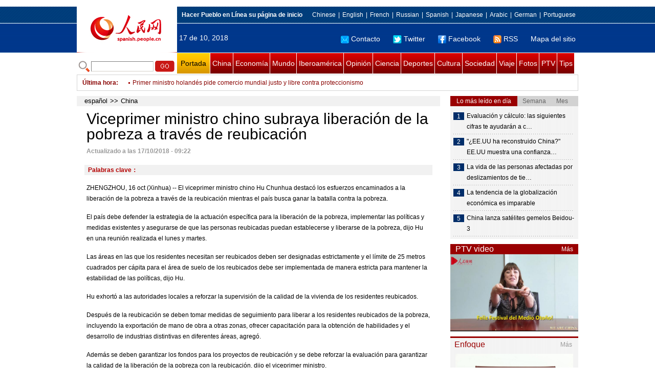

--- FILE ---
content_type: text/html
request_url: http://spanish.peopledaily.com.cn/n3/2018/1017/c31621-9509160.html
body_size: 9302
content:
<!DOCTYPE html PUBLIC "-//W3C//DTD XHTML 1.0 Transitional//EN" "http://www.w3.org/TR/xhtml1/DTD/xhtml1-transitional.dtd">

<html xmlns="http://www.w3.org/1999/xhtml">

<head>

<meta http-equiv="content-type" content="text/html;charset=UTF-8"/>

<meta http-equiv="Content-Language" content="utf-8" />

<meta content="all" name="robots" />

<title>Viceprimer ministro chino subraya liberación de la pobreza a través de reubicación</title>

<meta name="copyright" content="" />

<meta name="description" content="ZHENGZHOU, 16 oct (Xinhua) -- El viceprimer ministro chino Hu Chunhua destacó los esfuerzos encaminados a la liberación de la pobreza a través de la reubicación mientras el país busca ganar la batalla contra la pobreza." />

<meta name="keywords" content="" />

<meta name="filetype" content="0">

<meta name="publishedtype" content="1">

<meta name="pagetype" content="1">

<meta name="catalogs" content="F_31621">

<meta name="contentid" content="F_9509160">

<meta name="publishdate" content="2018-10-17">

<meta name="author" content="F_1005">

<meta name="source" content="Fuente：Xinhua">

<meta name="editor" content="">

<meta name="sourcetype" content="">

<meta http-equiv="X-UA-Compatible" content="IE=EmulateIE7" />

<link href="/img/2011spanishpd/page.css" type="text/css" rel="stylesheet" media="all" />

<script src="/img/2011spanishpd/list.js" language="javascript" type="text/javascript"></script>

<script src="/img/2011spanishpd/effect.js" language="javascript" type="text/javascript"></script>

<script language="javascript" type="text/javascript">

function addfavor(url,title) {

if(confirm("\n网址："+url+"\n确定添加收藏?")){

var ua = navigator.userAgent.toLowerCase();

if(ua.indexOf("msie 8")>-1){

external.AddToFavoritesBar(url,title);//IE8

}else{

try {

window.external.addFavorite(url, title);

} catch(e) {

try {

window.sidebar.addPanel(title, url, "");//firefox

} catch(e) {

alert("加入收藏失败，请使用Ctrl+D进行添加");

}

}

}

}

return false;

}

</script>

</head>

<body>

<!--ad-->



<!--nav-->

<div class="nav clear">

	<div class="w980 clear">

		<div class="nav01_left fl"><img src="/img/2011spanishpd/images/logo.jpg" alt="" /></div>

    	<div class="nav01_right fr">

        	<p class="one clear"><span><a style=cursor:hand onclick=this.style.behavior='url(#default#homepage)';this.setHomePage('http://spanish.peopledaily.com.cn/')><b>Hacer&nbsp;Pueblo&nbsp;en&nbsp;Línea&nbsp;su&nbsp;página&nbsp;de&nbsp;inicio</b></font></a></span><em><a href="http://www.people.com.cn/" target="_blank">Chinese</a>|<a href="http://english.peopledaily.com.cn/" target="_blank">English</a>|<a href="http://french.peopledaily.com.cn/" target="_blank">French</a>|<a href="http://russian.people.com.cn/" target="_blank">Russian</a>|<a href="http://spanish.peopledaily.com.cn/" target="_blank">Spanish</a>|<a href="http://j.people.com.cn/" target="_blank">Japanese</a>|<a href="http://arabic.people.com.cn/" target="_blank">Arabic</a>|<a href="http://german.people.com.cn/" target="_blank">German</a>|<a href="http://portuguese.people.com.cn/" target="_blank">Portuguese</a></em></p>

            <p class="two clear"><span>17 de 10, 2018</span><em><a href="mailto:master@cnwriter.com.cn"><img src="/img/2011spanishpd/images/icon1.gif" alt="" />Contacto</a></a><a href="https://twitter.com/PuebloEnLnea" target="_blank"><img src="/img/2011spanishpd/images/icon2.gif" alt="" />Twitter</a><a href="https://www.facebook.com/Puebloenlinea/" target="_blank"><img src="/img/2011spanishpd/images/icon3.gif" alt="" />Facebook</a><a href="b" target="_blank"><img src="/img/2011spanishpd/images/icon4.gif" alt="" />RSS</a><a href="http://spanish.peopledaily.com.cn/31616/7783762.html" target="_blank">Mapa del sitio</a></em></p>

        </div>

    </div>

</div>

<div class="w980 nav02 clear">

	<div><form action="http://search.people.com.cn/language/search.do" name="searchForm" method="post"  target="_blank">
	<input type="hidden" name="dateFlag" value="false" />
	<input type="hidden" name="siteName" value="spanish" />
	<input type="hidden" name="pageNum" value="1" />
&nbsp;<img src="/img/2011spanishpd/images/icon5.gif" alt="" />&nbsp;<input name="keyword" id="keyword" type="text" class="one" value="" />&nbsp;<input type="image" name="button" id="button" value="search" src="/img/2011spanishpd/images/icon6.gif" />
</form></div>

    <p><a href="http://spanish.peopledaily.com.cn/" target="_blank" class="one">Portada</a><a href="http://spanish.peopledaily.com.cn/31621/index.html" target="_blank">China</a><a href="http://spanish.peopledaily.com.cn/31620/index.html" target="_blank">Economía</a><a href="http://spanish.peopledaily.com.cn/31618/index.html" target="_blank">Mundo</a><a href="http://spanish.peopledaily.com.cn/31617/index.html" target="_blank">Iberoamérica</a><a href="http://spanish.peopledaily.com.cn/31619/index.html" target="_blank">Opinión</a><a href="http://spanish.peopledaily.com.cn//92121/index.html" target="_blank">Ciencia</a><a href="http://spanish.peopledaily.com.cn/31615/index.html" target="_blank">Deportes</a><a href="http://spanish.peopledaily.com.cn//92122/index.html" target="_blank">Cultura</a><a href="http://spanish.peopledaily.com.cn/31614/index.html" target="_blank">Sociedad</a><a href="http://spanish.peopledaily.com.cn/204699/index.html" target="_blank">Viaje</a><a href="http://spanish.peopledaily.com.cn/31613/index.html" target="_blank">Fotos</a><a href="http://spanish.peopledaily.com.cn//101336/index.html" target="_blank">PTV</a><a href="http://spanish.peopledaily.com.cn/205763/index.html" target="_blank">Tips</a></p>

</div>

<!--new-->

<div class="width978 news clear">

	<div class="news_left">

    	<b><a href="http://spanish.peopledaily.com.cn/102262/index.html">&Uacute;ltima hora</a>:&nbsp;&nbsp;</b>
        <div id="listmar">
        	<ul><li><a href='/n3/2018/1017/c31621-9509160.html' target=_blank>Viceprimer ministro chino subraya liberación de la pobreza a través de reubicación</a></li>
<li><a href='/n3/2018/1017/c31621-9509159.html' target=_blank>Embajada china dona libros a biblioteca en Líbano</a></li>
<li><a href='/n3/2018/1017/c31618-9509158.html' target=_blank>Primer ministro holandés pide comercio mundial justo y libre contra proteccionismo</a></li>
<li><a href='/n3/2018/1017/c31618-9509156.html' target=_blank>Cónsul general saudí sale de Turquía en medio de investigación sobre desaparición de periodista</a></li>
<li><a href='/n3/2018/1017/c31621-9509154.html' target=_blank>China completa misión de investigación en Fosa de las Marianas</a></li>
<li><a href='/n3/2018/1017/c31621-9509153.html' target=_blank>China y Holanda fortalecerán cooperación legislativa</a></li>
<li><a href='/n3/2018/1017/c31617-9509152.html' target=_blank>Presidente de Brasil promete "transición tranquila" con próximo gobierno</a></li>
<li><a href='/n3/2018/1017/c31617-9509151.html' target=_blank>Piñera destaca aporte del turismo a economía y desarrollo de Chile</a></li>
<li><a href='/n3/2018/1017/c31621-9509148.html' target=_blank>China elogia impulso sano de relaciones con Pakistán</a></li>
<li><a href='/n3/2018/1017/c31618-9509147.html' target=_blank>Rusia y EEUU acuerdan acelerar esfuerzos para solucionar cuestiones en península de Corea</a></li>

</ul>
        </div>

    </div>

    <div class="news_right"></div>

    <script type="text/javascript">

	<!--   

	new simpleScroll("listmar",25,10,1);   

	-->

    </script>

</div>

<!--d2-->

<div class="w980 p2_content clearfix">

  	<div class="p2_left d2_left text_left fl">

    	<h6 class="d2_nav2"><a href="http://spanish.peopledaily.com.cn/" class="clink">español</a>&gt;&gt;<a href="http://spanish.peopledaily.com.cn/31621/" class="clink">China</a></h6>

      	<h1>Viceprimer ministro chino subraya liberación de la pobreza a través de reubicación</h1>

        <div class="text_1 clear"><span>Actualizado a las 17/10/2018 - 09:22</span></div>

        <div class="text_2 clear"></div>

        <div class="text_3 clear"><b>Palabras clave：</b></div>

        <div class="text_4 clear"></div>

        <p>
	ZHENGZHOU, 16 oct (Xinhua) -- El viceprimer ministro chino Hu Chunhua destacó los esfuerzos encaminados a la liberación de la pobreza a través de la reubicación mientras el país busca ganar la batalla contra la pobreza.</p>
<p>
	El país debe defender la estrategia de la actuación específica para la liberación de la pobreza, implementar las políticas y medidas existentes y asegurarse de que las personas reubicadas puedan establecerse y liberarse de la pobreza, dijo Hu en una reunión realizada el lunes y martes.</p>
<p>
	Las áreas en las que los residentes necesitan ser reubicados deben ser designadas estrictamente y el límite de 25 metros cuadrados per cápita para el área de suelo de los reubicados debe ser implementada de manera estricta para mantener la estabilidad de las políticas, dijo Hu.</p>
<p>
	Hu exhortó a las autoridades locales a reforzar la supervisión de la calidad de la vivienda de los residentes reubicados.</p>
<p>
	Después de la reubicación se deben tomar medidas de seguimiento para liberar a los residentes reubicados de la pobreza, incluyendo la exportación de mano de obra a otras zonas, ofrecer capacitación para la obtención de habilidades y el desarrollo de industrias distintivas en diferentes áreas, agregó.</p>
<p>
	Además se deben garantizar los fondos para los proyectos de reubicación y se debe reforzar la evaluación para garantizar la calidad de la liberación de la pobreza con la reubicación, dijo el viceprimer ministro.</p>


        <div class="text_4 clear"></div>
        
        <div class="wb_6 clearfix">
        	<h2>Comentario</h2>
        	<form action="http://foreign_comments.people.cn/spain/index.php/Comment/insercomment" id="form" name="form" method="post" accept-charset="utf-8">
            <input type = "hidden" name = "type" value = "0">
            <input type = "hidden" name = "news_id" id = "news_id" value = "9509160">
            <input type = "hidden" name = "news_url" value = "http://spanish.peopledaily.com.cn/n3/2018/1017/c31621-9509160.html">
            <input type = "hidden" name = "news_title" value = 'Viceprimer ministro chino subraya liberación de la pobreza a través de reubicación'>
            <input type = "hidden" name = "node_id" value = "31621">
        	<ul>
            	<li>Nombre de usuario <input type="text"  name="uid" id="uid" class="on" /></li>
                <li><textarea  name="comment" id="comment" cols="45" rows="5"></textarea></li>
                <li class="on"><img src="/img/2011spanishpd/images/icon_chake.gif" alt="" onclick="chake_submit()" />&nbsp;&nbsp;&nbsp;&nbsp;<a href="http://foreign_comments.people.cn/spain/index.php/comment/netuser/9509160" target="_blank">Leer todos los comentarios</a></li>
            </ul>
            </form>
        </div>
        <div class="ly_11 clearfix">
      		
      	</div>
        
        <div class="ipc_none clearfix">
        <ul class="ipc_none_pic01 clear clearfix"><li><a href="/n3/2017/0817/c31614-9256746.html" target="_blank"><img src="/NMediaFile/2017/0817/FOREIGN201708171554000123575882871.jpg" width="160" height="105" alt="Sillitas para esperar el autobús, &#13;la última invención en una economía compartida"></a><a href="/n3/2017/0817/c31614-9256746.html" target="_blank">Sillitas para esperar el autobús, 
la última invención en una economía compartida</a></li>
<li><a href="/n3/2017/0817/c92121-9256706.html" target="_blank"><img src="/NMediaFile/2017/0817/FOREIGN201708171450000376261582229.jpg" width="160" height="105" alt="Se filtra por error el sexto episodio&#13; de «Juego de Tronos»"></a><a href="/n3/2017/0817/c92121-9256706.html" target="_blank">Se filtra por error el sexto episodio
 de «Juego de Tronos»</a></li>
<li><a href="/n3/2017/0818/c92121-9257202.html" target="_blank"><img src="/NMediaFile/2017/0818/FOREIGN201708181316000558321436643.jpg" width="160" height="105" alt="Un robot monje aprende a hablar inglés"></a><a href="/n3/2017/0818/c92121-9257202.html" target="_blank">Un robot monje aprende a hablar inglés</a></li>
<li><a href="/n3/2017/0815/c31621-9255258.html" target="_blank"><img src="/NMediaFile/2017/0815/FOREIGN201708150838000489207630906.jpg" width="160" height="105" alt="Se estrena el documental &#13;sobre “mujeres de consuelo” de China"></a><a href="/n3/2017/0815/c31621-9255258.html" target="_blank">Se estrena el documental 
sobre “mujeres de consuelo” de China</a></li>
<li><a href="/n3/2017/0816/c31621-9256175.html" target="_blank"><img src="/NMediaFile/2017/0816/FOREIGN201708161537000524699816035.jpg" width="160" height="105" alt="57 universidades chinas &#13;entre las 500 mejores del mundo"></a><a href="/n3/2017/0816/c31621-9256175.html" target="_blank">57 universidades chinas 
entre las 500 mejores del mundo</a></li>
<li><a href="/n3/2017/0817/c31620-9256748.html" target="_blank"><img src="/NMediaFile/2017/0817/FOREIGN201708171558000024722352820.jpg" width="160" height="105" alt="Las 10 cadenas hoteleras &#13;más grandes del mundo"></a><a href="/n3/2017/0817/c31620-9256748.html" target="_blank">Las 10 cadenas hoteleras 
más grandes del mundo</a></li>
<li><a href="/n3/2017/0817/c31614-9256758.html" target="_blank"><img src="/NMediaFile/2017/0817/FOREIGN201708171614000518971400922.jpeg" width="160" height="105" alt="¿Cuánto paga un residente extranjero&#13; por un alquiler en Beijing?"></a><a href="/n3/2017/0817/c31614-9256758.html" target="_blank">¿Cuánto paga un residente extranjero
 por un alquiler en Beijing?</a></li>
<li><a href="/n3/2017/0818/c31614-9257239.html" target="_blank"><img src="/NMediaFile/2017/0818/FOREIGN201708181408000509873548463.jpg" width="160" height="105" alt="Un graduado de Tsinghua convierte &#13;la cría del esturión cuchara en una mina de oro"></a><a href="/n3/2017/0818/c31614-9257239.html" target="_blank">Un graduado de Tsinghua convierte 
la cría del esturión cuchara en una mina de oro</a></li>
<li><a href="/n3/2017/0818/c92122-9257248.html" target="_blank"><img src="/NMediaFile/2017/0818/FOREIGN201708181428000110084442905.jpg" width="160" height="105" alt="La dedicación de una niña &#13;al arte de la Ópera de Pekín"></a><a href="/n3/2017/0818/c92122-9257248.html" target="_blank">La dedicación de una niña 
al arte de la Ópera de Pekín</a></li>
</ul>
        </div>

        <div class="pt10 text_5 clear"><a href="#" onclick="window.print();"><img src="/img/2011spanishpd/images/icon8.gif" alt="" />Imprimir</a><a href="javascript:;" onclick="javascript:addfavor('/n3/2018/1017/c31621-9509160.html

','Viceprimer&nbsp;ministro&nbsp;chino&nbsp;subraya&nbsp;liberación&nbsp;de&nbsp;la&nbsp;pobreza&nbsp;a&nbsp;través&nbsp;de&nbsp;reubicación');"><img src="/img/2011spanishpd/images/icon9.gif" alt="" />Favorito</a><a target=_blank href="mailto:spanish@people.cn"><img src="/img/2011spanishpd/images/icon10.gif" alt="" />Corregir</a><a href="mailto:spanish@people.cn"><img src="/img/2011spanishpd/images/icon11.gif" alt="" />e-mail</a><b><a href="http://posts.people.com.cn/bbs_new/app/src/main/?action=list&amp;bid=&amp;channel_id=31621&amp;id=9509160&amp;lang=spanish" target="_blank">Comentarios</a></b></div>

        <div class="p2_3 text_6 clear">

        	<div class="rollBox2 clear">

     			<div class="LeftBotton2" onmousedown="ISL_GoUp2()" onmouseup="ISL_StopUp2()" onmouseout="ISL_StopUp2()"></div>

     			<div class="Cont2" id="ISL_Cont2">

      			<div class="ScrCont2">

       			<div id="List3">

            		<div class="pic2"><a href="/n3/2018/1016/c92121-9508931.html" target=_blank><img src="/NMediaFile/2018/1016/FOREIGN201810161626000047253809171.jpg" width="143" height="108" alt="Científicos chinos desarrollan un tratamiento más eficaz contra el rechazo del trasplante de hígado"/></a><a href="/n3/2018/1016/c92121-9508931.html" target=_blank>Científicos chinos desarrollan un tratamiento más eficaz contra el rechazo del trasplante de hígado</a></div>
<div class="pic2"><a href="/n3/2018/1016/c92122-9508696.html" target=_blank><img src="/NMediaFile/2018/1016/FOREIGN201810160843000500258155650.jpg" width="143" height="108" alt="Orquesta Tradicional de Shanghai deleita al público mexicano con un recital de música tradicional china"/></a><a href="/n3/2018/1016/c92122-9508696.html" target=_blank>Orquesta Tradicional de Shanghai deleita al público mexicano con un recital de música tradicional china</a></div>
<div class="pic2"><a href="/n3/2018/1016/c92121-9508675.html" target=_blank><img src="/NMediaFile/2018/1016/FOREIGN201810160834000164127226807.jpg" width="143" height="108" alt="China lanza satélites gemelos Beidou-3"/></a><a href="/n3/2018/1016/c92121-9508675.html" target=_blank>China lanza satélites gemelos Beidou-3</a></div>
<div class="pic2"><a href="/n3/2018/1015/c92122-9508576.html" target=_blank><img src="/NMediaFile/2018/1015/FOREIGN201810151639000080158089402.jpg" width="143" height="108" alt="Imprimen en 3D la primera réplica transportable de la Gruta de Yungang, patrimonio de la UNESCO"/></a><a href="/n3/2018/1015/c92122-9508576.html" target=_blank>Imprimen en 3D la primera réplica transportable de la Gruta de Yungang, patrimonio de la UNESCO</a></div>
<div class="pic2"><a href="/n3/2018/1015/c92121-9508564.html" target=_blank><img src="/NMediaFile/2018/1015/FOREIGN201810151624000422116360831.jpg" width="143" height="108" alt="China dispondrá de un sistema de alerta temprana de terremotos"/></a><a href="/n3/2018/1015/c92121-9508564.html" target=_blank>China dispondrá de un sistema de alerta temprana de terremotos</a></div>
<div class="pic2"><a href="/n3/2018/1015/c31615-9508509.html" target=_blank><img src="/NMediaFile/2018/1015/FOREIGN201810151437000143650217555.jpg" width="143" height="108" alt="Djokovic gana la final individual varonil del torneo de tenis Maestros de Shanghai de ATP"/></a><a href="/n3/2018/1015/c31615-9508509.html" target=_blank>Djokovic gana la final individual varonil del torneo de tenis Maestros de Shanghai de ATP</a></div>
<div class="pic2"><a href="/n3/2018/1015/c31617-9508506.html" target=_blank><img src="/NMediaFile/2018/1015/FOREIGN201810151433000492170731514.jpg" width="143" height="108" alt="Sao Paulo: Manifestación en apoyo al candidato presidencial del Partido de los Trabajadores de Brasil"/></a><a href="/n3/2018/1015/c31617-9508506.html" target=_blank>Sao Paulo: Manifestación en apoyo al candidato presidencial del Partido de los Trabajadores de Brasil</a></div>
<div class="pic2"><a href="/n3/2018/1015/c92122-9508422.html" target=_blank><img src="/NMediaFile/2018/1015/FOREIGN201810150945000429861443904.jpg" width="143" height="108" alt="El gato montés chino con sus gatitos en Qinghai, China"/></a><a href="/n3/2018/1015/c92122-9508422.html" target=_blank>El gato montés chino con sus gatitos en Qinghai, China</a></div>
<div class="pic2"><a href="/n3/2018/1013/c31615-9508068.html" target=_blank><img src="/NMediaFile/2018/1013/FOREIGN201810130914000320957597583.jpg" width="143" height="108" alt="Fotos de los Juegos Olímpicos de la Juventud Buenos Aires 2018"/></a><a href="/n3/2018/1013/c31615-9508068.html" target=_blank>Fotos de los Juegos Olímpicos de la Juventud Buenos Aires 2018</a></div>
<div class="pic2"><a href="/n3/2018/1012/c92122-9507945.html" target=_blank><img src="/NMediaFile/2018/1012/FOREIGN201810121441000386475804887.jpg" width="143" height="108" alt="Desfile de ropa china “La belleza del estilo chino”"/></a><a href="/n3/2018/1012/c92122-9507945.html" target=_blank>Desfile de ropa china “La belleza del estilo chino”</a></div>



            	</div>

				<div id="List4"></div>

      			</div>

				</div>

				<div class="RightBotton2" onmousedown="ISL_GoDown2()" onmouseup="ISL_StopDown2()" onmouseout="ISL_StopDown2()"></div> 

			</div>

        	<script language="javascript" type="text/javascript"> 

<!-- 

//图片滚动列表 mengjia 070816 

var Speed2 = 10; //速度(毫秒) 

var Space2 = 5; //每次移动(px) 

var PageWidth2 = 162; //翻页宽度 

var fill2 = 0; //整体移位 

var MoveLock2 = false; 

var MoveTimeObj2; 

var Comp2 = 0; 

var AutoPlayObj2 = null; 

GetObj("List4").innerHTML = GetObj("List3").innerHTML; 

GetObj('ISL_Cont2').scrollLeft = fill2; 

GetObj("ISL_Cont2").onmouseover = function(){clearInterval(AutoPlayObj2);} 

GetObj("ISL_Cont2").onmouseout = function(){AutoPlay2();} 

AutoPlay2(); 

function GetObj(objName){if(document.getElementById){return eval('document.getElementById("'+objName+'")')}else{return eval('document.all.'+objName)}} 

function AutoPlay2(){ //自动滚动 

clearInterval(AutoPlayObj2); 

AutoPlayObj2 = setInterval('ISL_GoDown2();ISL_StopDown2();',5000); //间隔时间 

} 

function ISL_GoUp2(){ //上翻开始 

if(MoveLock2) return; 

clearInterval(AutoPlayObj2); 

MoveLock2 = true; 

MoveTimeObj2 = setInterval('ISL_ScrUp2();',Speed2); 

} 

function ISL_StopUp2(){ //上翻停止 

clearInterval(MoveTimeObj2); 

if(GetObj('ISL_Cont2').scrollLeft % PageWidth2 - fill2 != 0){ 

Comp2 = fill2 - (GetObj('ISL_Cont2').scrollLeft % PageWidth2); 

CompScr2(); 

}else{ 

MoveLock2 = false; 

} 

AutoPlay(); 

} 

function ISL_ScrUp2(){ //上翻动作 

if(GetObj('ISL_Cont2').scrollLeft <= 0){GetObj('ISL_Cont2').scrollLeft = GetObj('ISL_Cont2').scrollLeft + GetObj('List3').offsetWidth} 

GetObj('ISL_Cont2').scrollLeft -= Space2 ; 

} 

function ISL_GoDown2(){ //下翻 

clearInterval(MoveTimeObj2); 

if(MoveLock2) return; 

clearInterval(AutoPlayObj2); 

MoveLock2 = true; 

ISL_ScrDown2(); 

MoveTimeObj2 = setInterval('ISL_ScrDown2()',Speed2); 

} 

function ISL_StopDown2(){ //下翻停止 

clearInterval(MoveTimeObj2); 

if(GetObj('ISL_Cont2').scrollLeft % PageWidth2 - fill2 != 0 ){ 

Comp2 = PageWidth2 - GetObj('ISL_Cont2').scrollLeft % PageWidth2 + fill2; 

CompScr2(); 

}else{ 

MoveLock2 = false; 

} 

AutoPlay2(); 

} 

function ISL_ScrDown2(){ //下翻动作 

if(GetObj('ISL_Cont2').scrollLeft >= GetObj('List3').scrollWidth){GetObj('ISL_Cont2').scrollLeft = GetObj('ISL_Cont2').scrollLeft - GetObj('List3').scrollWidth;} 

GetObj('ISL_Cont2').scrollLeft += Space2 ; 

} 

function CompScr2(){ 

var num2; 

if(Comp2 == 0){MoveLock2 = false;return;} 

if(Comp2 < 0){ //上翻 

if(Comp2 < -Space2){ 

   Comp2 += Space2; 

   num2 = Space2; 

}else{ 

   num2 = -Comp2; 

   Comp2 = 0; 

} 

GetObj('ISL_Cont2').scrollLeft -= num2; 

setTimeout('CompScr2()',Speed2); 

}else{ //下翻 

if(Comp2 > Space2){ 

   Comp2 -= Space2; 

   num2 = Space2; 

}else{ 

   num2 = Comp2; 

   Comp2 = 0; 

} 

GetObj('ISL_Cont2').scrollLeft += num2; 

setTimeout('CompScr2()',Speed2); 

} 

} 

//-->

</script>

        </div>

        <div class="text_7 clear">

        	<h3><h3>Noticias relacionadas:</h3></h3>

            

        </div>

  	</div>

    <div class="p2_right fr">

    	<div class="clear"><img src="/img/2011spanishpd/images/line250a.gif" alt="" /></div>

    	<div class="ph_list clear">

        	<ol>

            	<li class="one" style="cursor:pointer;" id="ba_1" onmouseover="swapAon(1)">Lo más leído en día</li>

                <li style="cursor:pointer;" id="ba_2" onmouseover="swapAon(2)">Semana</li>

                <li style="cursor:pointer;" id="ba_3" onmouseover="swapAon(3)">Mes</li>

            </ol>

    		<ul id="bb_1" style="display:block;">

				<li><span>1</span><a href="/n3/2018/1016/c31621-9508915.html" title="Evaluación y cálculo: las siguientes cifras te ayudarán a comprender la contribución de China al mundo（diagrama）" target="_blank">Evaluación y cálculo: las siguientes cifras te ayudarán a c…</a></li><li><span>2</span><a href="/n3/2018/1016/c31619-9508877.html" title="&quot;¿EE.UU ha reconstruido China?&quot; EE.UU muestra una confianza propia inexplicable" target="_blank">&quot;¿EE.UU ha reconstruido China?&quot; EE.UU muestra una confianza…</a></li><li><span>3</span><a href="/n3/2018/1016/c31614-9508977.html" title="La vida de las personas afectadas por deslizamientos de tierra en Qamdo" target="_blank">La vida de las personas afectadas por deslizamientos de tie…</a></li><li><span>4</span><a href="/n3/2018/1016/c31619-9508870.html" target="_blank">La tendencia de la globalización económica es imparable</a></li><li><span>5</span><a href="/n3/2018/1016/c92121-9508675.html" target="_blank">China lanza satélites gemelos Beidou-3</a></li>

			</ul>

            <ul id="bb_2" style="display:none;">

            	<li><span>1</span><a href="/n3/2018/1015/c31618-9508446.html" target="_blank">Echan a un hombre de un restaurante por no tener nariz ni un ojo</a></li><li><span>2</span><a href="/n3/2018/1015/c92122-9508371.html" target="_blank">La artista Selena Gómez permanece ingresada en un centro psiquiátrico</a></li><li><span>3</span><a href="/n3/2018/1011/c92122-9507297.html" title="Mercedes-Benz Fashion Week Chile arranca con lo más selecto de la moda suramericana" target="_blank">Mercedes-Benz Fashion Week Chile arranca con lo más selecto de la moda surameri…</a></li><li><span>4</span><a href="/n3/2018/1015/c92122-9508422.html" target="_blank">El gato montés chino con sus gatitos en Qinghai, China</a></li><li><span>5</span><a href="/n3/2018/1015/c31619-9508525.html" title="Evaluación y cálculo: las siguientes cifras te ayudarán a comprender la contribución de China al mundo" target="_blank">Evaluación y cálculo: las siguientes cifras te ayudarán a comprender la contrib…</a></li>

			</ul>

            <ul id="bb_3" style="display:none;">

				<li><span>1</span><a href="/n3/2018/1015/c31618-9508446.html" target="_blank">Echan a un hombre de un restaurante por no tener nariz ni un ojo</a></li><li><span>2</span><a href="/n3/2018/0919/c92121-9501742.html" target="_blank">Hallan los cuerpos más antiguos y mejor conservados de mamíferos</a></li><li><span>3</span><a href="/n3/2018/0930/c92121-9505229.html" target="_blank">Un temible asteroide se acercará a la Tierra</a></li><li><span>4</span><a href="/n3/2018/1007/c31615-9506183.html" target="_blank">(JJOO de la Juventud) RESUMEN: Ceremonia inaugural, ante una multitud</a></li><li><span>5</span><a href="/n3/2018/0917/c31614-9500752.html" target="_blank">Súper tifón Mangkhut toca tierra en costa sur de China</a></li>

			</ul>

	    </div>

        <div class="clear"><img src="/img/2011spanishpd/images/line250a.gif" alt="" /></div>

        <h3 class="p2_6 clear"><span>PTV video</span><a href="http://spanish.peopledaily.com.cn//101336/index.html" target="_blank">Más</a></h3>
        <div class="clear"><a href="http://spanish.peopledaily.com.cn/n3/2018/0921/c92122-9502765.html" target=_blank><img src="/NMediaFile/2018/0921/FOREIGN201809211601303660034123831.jpg" width="250" height="151" alt="¿Te gusta el pastel de luna? ¿Y a ellos?"/></a>
</div>

        <div class="clear"><img src="/img/2011spanishpd/images/line250a.gif" alt="" /></div>

      	<h3 class="p2_4 clear"><span>Enfoque</span><a href="http://spanish.peopledaily.com.cn/100751/index.html" target="_blank">Más</a></h3><p class="p2_7 clear"><a href="/n3/2018/1016/c31614-9508916.html" target=_blank><img src="/NMediaFile/2018/1016/FOREIGN201810161522000368012809349.jpg" width="230" height="160" alt="Beijing publica su primera aprobación de residentes basada en el nuevo sistema de puntos"/></a>


        <ul class="pt10 list_13 clear"><li><a href='/n3/2018/1016/c31614-9508916.html' target=_blank>Beijing publica su primera aprobación de residentes basada en el nuevo sistema de puntos</a></li>
<li><a href='/n3/2018/1015/c92122-9508576.html' target=_blank>Imprimen en 3D la primera réplica transportable de la Gruta de Yungang, patrimonio de la UNESCO</a></li>
<li><a href='/n3/2018/1012/c92121-9507900.html' target=_blank>El nuevo “plástico” soluble pudiera reducir la contaminación oceánica</a></li>
<li><a href='/n3/2018/1011/c31614-9507520.html' target=_blank>Un vehículo volador no tripulado salva a un errante en el desierto Taklimakan</a></li>
<li><a href='/n3/2018/1010/c31614-9507122.html' target=_blank>Sina Weibo prohibe el registro de menores de 14 años</a></li>
<li><a href='/n3/2018/1009/c31621-9506725.html' target=_blank>Dibujos animados sobre “la Ruta de la Seda” llegan a la pantalla china</a></li>
<li><a href='/n3/2018/1008/c92121-9506441.html' target=_blank>CityAirbus planea sus primeros vuelos de prueba en China para este año</a></li>
<li><a href='/n3/2018/1006/c31614-9505956.html' target=_blank>Cosecha de otoño en China</a></li>
<li><a href='/n3/2018/1001/c31614-9505509.html' target=_blank>Ceremonia para rendir tributo en el marco del Día de los Mártires</a></li>
<li><a href='/n3/2018/0930/c31614-9505307.html' target=_blank>Los casilleros automáticos generan polémica en China</a></li>
<li><a href='/n3/2018/0929/c92121-9504968.html' target=_blank>China lidera el sector del reconocimiento facial en inteligencia artificial</a></li>
<li><a href='/n3/2018/0928/c31614-9504673.html' target=_blank>La policía china ayuda a reducir los conflictos en los hospitales</a></li>
<li><a href='/n3/2018/0927/c31621-9504257.html' target=_blank>Beijing define la función política del uso de la tierra en sus distritos centrales</a></li>
<li><a href='/n3/2018/0926/c31614-9503757.html' target=_blank>Médicos chinos realizan 30.000 compresiones de pecho para salvar a un niño en Changzhou</a></li>
<li><a href='/n3/2018/0925/c31621-9503373.html' target=_blank>Crean nuevo radar chino de tecnología cuántica para contrarrestar aviones sigilosos</a></li>
</ul>

		<div class="clear"><img src="/img/2011spanishpd/images/line250a.gif" alt="" /></div>

		

        <ol class="pb10 p3_8 clear"><li><p><a href="http://spanish.peopledaily.com.cn/32001/313906/index.html" target=_blank><img src="/NMediaFile/2018/0206/FOREIGN201802060837215107956175858.jpg" width="228" height="78"/></a></p></li>
<li><p><a href="http://spanish.peopledaily.com.cn/32001/313304/index.html" target=_blank><img src="/NMediaFile/2017/0403/FOREIGN201704031441076193694222602.jpg" width="228" height="78"/></a></p></li>
<li><p><a href="http://spanish.peopledaily.com.cn/32001/313114/index.html" target=_blank><img src="/NMediaFile/2016/1109/FOREIGN201611091716469283747511558.jpg" width="228" height="78"/></a></p></li>
<li><p><a href="http://spanish.peopledaily.com.cn/32001/312729/index.html" target=_blank><img src="/NMediaFile/2016/0805/FOREIGN201608051656490027049456269.jpg" width="228" height="78"/></a></p></li>
<li><p><a href="http://spanish.peopledaily.com.cn/32001/312872/index.html" target=_blank><img src="/NMediaFile/2016/0726/FOREIGN201607261447155257324309177.jpg" width="228" height="78"/></a></p></li>
<li><p><a href="http://spanish.peopledaily.com.cn/32001/312832/index.html" target=_blank><img src="/NMediaFile/2016/0712/FOREIGN201607121339527666793176847.jpg" width="228" height="78"/></a></p></li>
<li><p><a href="http://spanish.peopledaily.com.cn/32001/312535/index.html" target=_blank><img src="/NMediaFile/2016/0324/FOREIGN201603240928292520696746144.jpg" width="228" height="78"/></a></p></li>
<li><p><a href="http://download.people.com.cn/The%20Directory%20of%20Spokerspersonsof%20China.pdf" target=_blank><img src="/NMediaFile/2015/1218/FOREIGN201512181641263092116494593.jpg" width="228" height="78"/></a></p></li>
<li><p><a href="http://spanish.peopledaily.com.cn/32001/311486/index.html" target=_blank><img src="/NMediaFile/2015/0908/FOREIGN201509080901186197510242431.jpg" width="228" height="78"/></a></p></li>
<li><p><a href="http://spanish.peopledaily.com.cn/32001/311901/index.html" target=_blank><img src="/NMediaFile/2015/0826/FOREIGN201508261036142120187452396.jpg" width="228" height="78"/></a></p></li>
</ol>

    </div>

</div>

<!--link-->

<div class="mt10 w980 link_1 clear"><a href="http://spanish.peopledaily.com.cn/" target="_blank">Portada</a><a href="http://spanish.peopledaily.com.cn/31621/index.html" target="_blank">China</a><a href="http://spanish.peopledaily.com.cn/31620/index.html" target="_blank">Economía</a><a href="http://spanish.peopledaily.com.cn/31618/index.html" target="_blank">Mundo</a><a href="http://spanish.peopledaily.com.cn/31617/index.html" target="_blank">Iberoamérica</a><a href="http://spanish.peopledaily.com.cn/31619/index.html" target="_blank">Opinión</a><a href="http://spanish.peopledaily.com.cn//92121/index.html" target="_blank">Ciencia-Tec</a><a href="http://spanish.peopledaily.com.cn/31615/index.html" target="_blank">Deportes</a><a href="http://spanish.peopledaily.com.cn//92122/index.html" target="_blank">Cultura</a><a href="http://spanish.peopledaily.com.cn/31614/index.html" target="_blank">Sociedad</a><a href="http://spanish.peopledaily.com.cn/204699/index.html" target="_blank">Viaje</a><a href="http://spanish.peopledaily.com.cn/31613/index.html" target="_blank">Fotos</a><a href="http://spanish.peopledaily.com.cn//101336/index.html" target="_blank">PTV</a><a href="b" target="_blank">Blogs</a></div>

<div class="w980 link_2 clear"><img src="/img/2011spanishpd/images/link_1.gif" alt="" border="0" usemap="#Map" />

  <map name="Map" id="Map"><area shape="rect" coords="400,11,444,36" href="http://kr.people.com.cn/" target="_blank" alt="" /><area shape="rect" coords="315,9,354,36" href="http://russian.people.com.cn/" target="_blank" alt="" /><area shape="rect" coords="355,9,395,36" href="http://arabic.people.com.cn/" target="_blank" alt="" /><area shape="rect" coords="315,11,354,36" href="#" alt="" /><area shape="rect" coords="255,9,311,36" href="#" alt="" /><area shape="rect" coords="195,8,247,36" href="http://french.peopledaily.com.cn/" target="_blank" alt="" /><area shape="rect" coords="136,7,185,36" href="http://j.people.com.cn/" target="_blank" alt="" /><area shape="rect" coords="85,7,132,36" href="http://english.peopledaily.com.cn/" target="_blank" alt="" />

    <area shape="rect" coords="0,5,31,36" href="http://www.people.com.cn/" target="_blank" alt="人民网" />

    <area shape="rect" coords="39,6,75,36" href="http://www.people.com.cn/BIG5/" target="_blank" alt="" />

  </map>

</div>

<!--copyright-->

<div id="copyright">Copyright: Queda rigurosamente prohibida la redistribución total o parcial de los <br />
contenidos de los servicios de Pueblo en Línea sin el consentimiento expreso suyo. </div>
<script src="/img/2011english/jquery-1.7.1.min.js" type="text/javascript"></script>
<script src="/img/FOREIGN/2015/11/212722/js/jquery.cookie.js" type="text/javascript"></script>
<script type="text/javascript">
function chake_submit(){
	var uid = $('#uid').val();  
	var comment = $('#comment').val(); 
	var news_id = $('#news_id').val();

	var cookies_newsid = $.cookie(news_id);
	if (cookies_newsid == comment){
		alert('Merci d’éviter les spams.');
		return false;
	}else{
		if(uid == ''){
			alert('Choisir un pseudo');
			return false;
		}
		if(comment == ''){
		   alert('Laissez un commentaire.');
		   return false;
		}
		$.cookie(news_id, comment, { expires: 1 }); 
		document.getElementById('form').submit();  
	}
}
</script>
<script src="http://tools.people.com.cn/css/2010tianrun/webdig_test.js" language="javascript" type="text/javascript" async></script>

<img src="http://counter.people.cn:8000/d.gif?id=9509160" width=0 height=0 style="display:none;">

</body>

</html>

--- FILE ---
content_type: application/javascript
request_url: http://spanish.peopledaily.com.cn/img/2011spanishpd/effect.js
body_size: 243
content:
function showMen(n){
	for(var i=1;i<=12;i++){
		var curCon=document.getElementById("aa_"+i);
		var curBtn=document.getElementById("ba_"+i);
		if(n==i){
			curBtn.className="p3_2a";
		}else{
			curBtn.className="p3_2b";
		}
	}
}

function swapAon(n){
	for(var i=1;i<=3;i++){
		var dd=document.getElementById("ba_"+i);
		var cc=document.getElementById("bb_"+i);
		if(i==n){
			dd.className="one";
			cc.style.display="block";
		}else{
			dd.className="";
			cc.style.display="none";
		}
	}
}